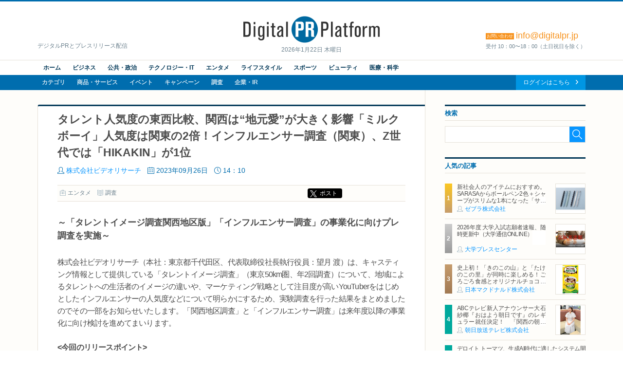

--- FILE ---
content_type: text/html; charset=UTF-8
request_url: https://digitalpr.jp/r/76684
body_size: 10558
content:
<!doctype html>
<html lang="ja" xmlns:og="http://ogp.me/ns#" xmlns:fb="http://www.facebook.com/2008/fbml">
<head>
<meta charset="UTF-8">
<meta http-equiv="X-UA-Compatible" content="IE=edge,chrome=1">
<meta name="viewport" content="width=device-width, initial-scale=1">
<meta name="description" content="タレント人気度の東西比較、関西は“地元愛”が大きく影響「ミルクボーイ」人気度は関東の2倍！インフルエンサー調査（関東）、Z世代では「HIKAKIN」が1位 ～「タレントイメージ調査関西地区版」「インフルエンサー調査」の事業化に向けプレ調査を実施～" />
<meta name="keywords" content="株式会社ビデオリサーチ,エンタメ,ニュースリリース,プレスリリース,リリース,PR,デジタルPR,ネットPR,広報,配信代行,Digital PR Platform,PRAP JAPAN" />
<meta property="og:site_name" content="Digital PR Platform">
<meta property="og:type" content="article">
<meta property="og:title" content="タレント人気度の東西比較、関西は“地元愛”が大きく影響「ミルクボーイ」人気度は関東の2倍！インフルエンサー調査（関東）、Z世代では「HIKAKIN」が1位 | 株式会社ビデオリサーチ">
<meta property="og:url" content="https://digitalpr.jp/r/76684">
<meta property="og:description" content="タレント人気度の東西比較、関西は“地元愛”が大きく影響「ミルクボーイ」人気度は関東の2倍！インフルエンサー調査（関東）、Z世代では「HIKAKIN」が1位 ～「タレントイメージ調査関西地区版」「インフルエンサー調査」の事業化に向けプレ調査を実施～" />
<meta property="og:image" content="https://digitalpr.jp/simg/1272/76684/715_400_20230922160106650d3bb216ae0.png" />
<meta property="og:image:type" content="image/jpeg" />
<meta property="og:image:width" content="715" />
<meta property="og:image:height" content="400" />
<meta property="fb:app_id" content="178201335616893">
<meta name="google-site-verification" content="hdoiFac3Is_gQdS1XDLa2O92nZyAqdwNOvULAQxyuYk" />
<title>タレント人気度の東西比較、関西は“地元愛”が大きく影響「ミルクボーイ」人気度は関東の2倍！インフルエンサー調査（関東）、Z世代では「HIKAKIN」が1位 | 株式会社ビデオリサーチ</title>
<link rel="stylesheet" type="text/css" href="/css/release/normalize.css" media="all" />
<link rel="stylesheet" type="text/css" href="/css/release/style.css" media="all" />
<link rel="stylesheet" type="text/css" href="/css/release/jquery.bxslider.css" media="all" />
<link rel="shortcut icon" href="//digitalpr.jp/favicon.ico">
<link rel="amphtml" href="https://digitalpr.jp/amp/76684/" />
<script type="text/javascript" src="//ajax.googleapis.com/ajax/libs/jquery/1.11.3/jquery.min.js"></script>
<script type="text/javascript" src="/js/jquery-1.11.3.min.js"></script>
<script type="text/javascript" src="/js/scripts.js"></script>
<script type="text/javascript" src="/js/jquery.bxslider.min.js"></script>
<script type="text/javascript">
<!--

$(document).ready(function(){
	$('.bxslider').bxSlider();

	// YouTube画像が存在する場合の処理
	$("[src*=youtube], [src*=ytimg]").each( function() {
		$(this).hide();
		// width, heightを取得
		var w = !$(this).css('width') ? '560' : $(this).css('width');
		if ($(this).attr('width')) {
			w = $(this).attr('width');
		}
		var h = !$(this).css('height') ? '315' : $(this).css('height');
		if ($(this).attr('height')) {
			h = $(this).attr('height');
		}
		// auto設定されている場合は比率を調整
		h = h == 'auto' ? parseInt( w / 4 * 3) : h;

		// YouTubeIdを取得
		var tmpData = $(this).attr('src').split('/');
		if ( tmpData[2] == 'i.ytimg.com' ) {
			// 旧表示
			var youtube_id = tmpData[4];	// スラッシュ区切りで4番目がYouTubeId
		} else {
			// 新表示
			var tmpData = $(this).attr('src').split('=');
			var youtube_id = tmpData[1];	// YouTubeIdを取得
		}

		// 動画追加
		$(this).after('<iframe id="' + youtube_id + '" width=' + w + ' height=' + h + ' src="https://www.youtube.com/embed/' + youtube_id + '?enablejsapi=1" frameborder="0" allowfullscreen></iframe>');
		// 画像消去して裏にあるYouTube動画を表示する
		$(this).remove();
	});

	// Ustream画像が存在する場合の処理
	$("[src*=ustream]").each( function() {
		$(this).hide();
		// UstreamIdを取得
		var tmpData = $(this).attr('src').split('=');
		var ustream_id = tmpData[1];

		// style変更(画像と動画を重ねて、動画の読み込みを隠す)
		$(this).css("position", "absolute");
		// 画像の上でも指マーク表示
		$(this).css("cursor", "pointer")

		// width, heightを取得
		var w = ! $(this).css('width') ? '560' : $(this).css('width');
		if ($(this).attr('width')) {
			w = $(this).attr('width');
		}
		var h = ! $(this).css('height') ? '315' : $(this).css('height');
		if ($(this).attr('height')) {
			h = $(this).attr('height');
		}
		// auto設定されている場合は比率を調整
		h = h == 'auto' ? parseInt( w / 4 * 3) : h;

		// 動画追加
		$(this).after('<iframe id="' + ustream_id + '" width=' + w + ' height=' + h + ' src="https://www.ustream.tv/embed/recorded/' + ustream_id + '?html5ui" scrolling="no" allowfullscreen webkitallowfullscreen frameborder="0" style="border: 0 none transparent;"></iframe>');
		// 画像消去して裏にあるUstream動画を表示する
		$(this).remove();
	});
});

//-->
</script>

<script type="text/javascript" nonce="">
<!--

(function(w,d,s,l,i){w[l]=w[l]||[];w[l].push({'gtm.start':new Date().getTime(),event:'gtm.js'});var f=d.getElementsByTagName(s)[0],j=d.createElement(s),dl=l!='dataLayer'?'&l='+l:'';j.async=true;j.src='https://www.googletagmanager.com/gtm.js?id='+i+dl;var n=d.querySelector('[nonce]');n&&j.setAttribute('nonce',n.nonce||n.getAttribute('nonce'));f.parentNode.insertBefore(j,f);})(window,document,'script','dataLayer','GTM-N34LR9F');

	(function(i,s,o,g,r,a,m){i['GoogleAnalyticsObject']=r;i[r]=i[r]||function(){
	(i[r].q=i[r].q||[]).push(arguments)},i[r].l=1*new Date();a=s.createElement(o),
	m=s.getElementsByTagName(o)[0];a.async=1;a.src=g;m.parentNode.insertBefore(a,m)
	})(window,document,'script','//www.google-analytics.com/analytics.js','ga');

	ga('create', 'UA-23298642-1', 'digitalpr.jp');

		ga('send', 'pageview');
	//-->
</script><!--[if lt IE 9]>
<script type="text/javascript" src="js/html5shiv.min.js"></script>
<script type="text/javascript" src="js/selectivizr-min.js"></script>
<![endif]-->
</head>
<body>

<!--****** header ******-->
<!-- Google Tag Manager (noscript) -->
<noscript><iframe src="https://www.googletagmanager.com/ns.html?id=GTM-N34LR9F" height="0" width="0" style="display:none;visibility:hidden"></iframe></noscript>
<!-- End Google Tag Manager (noscript) -->
<header id="pageHeader">
	<div id="headerTop">
		<p><a href="https://digitalpr.jp/" title="デジタルPR プラットフォーム"><img src="/img/release/logo.png" width="282" height="55" alt="Digital PR Platform" /></a><time>2026年1月22日 木曜日</time></p>
		<h1>デジタルPRとプレスリリース配信</h1>
		<h2><strong style="font-size:18px;"><span>お問い合わせ</span>info@digitalpr.jp</strong><small>受付 10：00〜18：00（土日祝日を除く）</small></h2>
	</div>
	<nav id="gnavArea" itemprop="breadcrumb">
		<div class="gnavUpper">
			<ul class="contentNav cf">
				<li><a href="https://digitalpr.jp/">ホーム</a></li>
				<li><a href="https://digitalpr.jp/ca1">ビジネス</a></li>
				<li><a href="https://digitalpr.jp/ca2">公共・政治</a></li>
				<li><a href="https://digitalpr.jp/ca3">テクノロジー・IT</a></li>
				<li><a href="https://digitalpr.jp/ca4">エンタメ</a></li>
				<li><a href="https://digitalpr.jp/ca6">ライフスタイル</a></li>
				<li><a href="https://digitalpr.jp/ca5">スポーツ</a></li>
				<li><a href="https://digitalpr.jp/ca7">ビューティ</a></li>
				<li><a href="https://digitalpr.jp/ca8">医療・科学</a></li>
			</ul>
		</div>
		<div class="gnavLower cf">
			<ul class="categoryNav cf">
				<li><a href="https://digitalpr.jp/ca">カテゴリ</a></li>
				<li><a href="https://digitalpr.jp/cl1">商品・サービス</a></li>
				<li><a href="https://digitalpr.jp/cl2">イベント</a></li>
				<li><a href="https://digitalpr.jp/cl3">キャンペーン</a></li>
				<li><a href="https://digitalpr.jp/cl4">調査</a></li>
				<li><a href="https://digitalpr.jp/cl5_6">企業・IR</a></li>
			</ul>
			<ul class="membersNav cf">
								<li><a href="https://digitalpr.jp/pr-automation/g_login.php">ログインはこちら</a></li>
			</ul>
		</div>
	</nav></header><!--****** /header ******-->

<!--****** contents ******-->
<div id="pageContents"><div id="contFrm">
	<div id="main">
		<section id="postDetailArea" class="secFrm">
			<h1>タレント人気度の東西比較、関西は“地元愛”が大きく影響「ミルクボーイ」人気度は関東の2倍！インフルエンサー調査（関東）、Z世代では「HIKAKIN」が1位</h1>
			<div class="secFrmInr">
				<ul class="postStatus">
					<li class="postAuthor"><a href="/c/1272">株式会社ビデオリサーチ</a></li>
					<li class="postDate">2023年09月26日</li>
					<li class="postTime">14：10</li>
				</ul>
				<aside class="socialMedia cf">
					<ul class="postCategory">
						<li class="postCatBiz"><a href="/ca4">エンタメ</a></li>
						<li class="postCatSvc"><a href="/cl4">調査</a></li>
					</ul>
					<ul class="socialMediaList">
						<li><!-- Google+ -->
							<div class="g-plusone" data-size="medium"></div>
						</li>
						<li><!-- twitter -->
														<div class="btnX"><a href="https://twitter.com/share?url=https://digitalpr.jp/r/76684&text=タレント人気度の東西比較、関西は“地元愛”が大きく影響「ミルクボーイ」人気度は関東の2倍！インフルエンサー調査（関東）、Z世代では「HIKAKIN」が1位" class="twitter-share-button twitter-share-buttoon" target="_blank" rel="noopener noreferrer">ポスト</a></div>
						</li>
						<li><!-- facebook -->
							<div class="fb-share-button" data-href="https://digitalpr.jp/r/76684" data-layout="button_count"></div>
						</li>
						<li><!-- hatena bookmark -->
							<a href="http://b.hatena.ne.jp/entry/https://digitalpr.jp/r/76684" class="hatena-bookmark-button" data-hatena-bookmark-layout="standard-balloon" data-hatena-bookmark-lang="ja" title="このエントリーをはてなブックマークに追加"><img src="https://b.st-hatena.com/images/entry-button/button-only@2x.png" alt="このエントリーをはてなブックマークに追加" width="20" height="20" style="border: none;" /></a><script type="text/javascript" src="https://b.st-hatena.com/js/bookmark_button.js" charset="utf-8" async="async"></script>
						</li>
					</ul>
				</aside>

				<div class="postDetailLead">
										<p>～「タレントイメージ調査関西地区版」「インフルエンサー調査」の事業化に向けプレ調査を実施～</p>
									</div>

				<div class="postDetailBody"><div>
<div style="text-align:left">株式会社ビデオリサーチ（本社：東京都千代田区、代表取締役社長執行役員：望月 渡）は、キャスティング情報として提供している「タレントイメージ調査」（東京50km圏、年2回調査）について、地域によるタレントへの生活者のイメージの違いや、マーケティング戦略として注目度が高いYouTuberをはじめとしたインフルエンサーの人気度などについて明らかにするため、実験調査を行った結果をまとめましたのでその一部をお知らせいたします。「関西地区調査」と「インフルエンサー調査」は来年度以降の事業化に向け検討を進めてまいります。</div>
<br />
<strong><u>&lt;今回のリリースポイント&gt;</u><br />
✓ 関西で人気度 No.1 は「大谷翔平」！「ミルクボーイ」の人気度 41%は関東の 2 倍<br />
✓Z 世代で人気度 No.1 のインフルエンサーは「HIKAKIN」、男性ファンの熱量が高め</strong><br />
<br />
<br />
<span style="font-size:20px"><strong>■関西で人気度No.1は「大谷翔平」！「ミルクボーイ」の人気度41%は関東の2倍</strong></span></div>

<div style="text-align:left">
<div><strong>関西地区男女12-69才における人気度No.１は「大谷翔平(67%)」</strong>、第2位は「サンドウィッチマン(65%)」と僅差ではありますが、関東(東京50㎞圏)の順位が逆転となる結果になりました。（参考：関東の23年7月度調査結果　<a href="https://www.videor.co.jp/press/2023/230829.html" target="_blank" rel="nofollow">https://www.videor.co.jp/press/2023/230829.html</a> ）<br />
また、上位10位の人気度において、ほぼすべてのタレントで関東よりも高くなっており、関西はタレントに対する関心が高い様子がうかがえます。(図表1)</div>

<div>次に、人気度の傾向について東西の違いを見ると、<strong>「ミルクボーイ(41%)」、NMB48の「渋谷凪咲(32%)」は関東での人気度の2倍以上になっている</strong>など、関西出身のタレントに対する好意の高さが顕著な結果となっています。(図表2)<br />
<br />
<u><strong>◆関西地区男女タレント人気度TOP10(2023年7月)（図表1）</strong></u>

<div style="text-align:left">
<div><span style="font-size:16px"><img src="https://digitalpr.jp/simg/1272/76684/700_387_20230922160106650d3bb22379f.png" style="height:387px; width:700px" /></span><br />
<br /><br /></div>
</div>
<u><strong>◆関西の方が関東（東京50㎞圏）より人気度が高いタレント「差分」TOP10(2023年7月)（図表2）</strong></u>

<div style="text-align:right"><span style="font-size:12px">（「人気度差分」のスコアでソート）</span></div>

<div style="text-align:left">
<div><img src="https://digitalpr.jp/simg/1272/76684/700_350_20230922160106650d3bb216ae0.png" style="height:350px; width:700px" /></div>
</div>
<br />
<br />
<span style="font-size:20px"><strong>■Z世代で人気度No.1のインフルエンサーは「HIKAKIN」、男性ファンの熱量が高め</strong></span><br />
若年層に影響力を持つYouTuberなどインフルエンサーについて人気度の傾向を見ると、<strong>Z世代</strong>(ここでは男女12-26才と定義)で<strong>人気度No.1は「HIKAKIN(32%)」、次いで「フワちゃん(27%)」「はじめしゃちょー(27%)」</strong>とテレビ番組やテレビCMにも出演歴を持つインフルエンサーがTOP3を占めています。また、個人全体(男女12-69才)の人気度を大きく上回っており、若年層での注目の高さが読み取れます。(図表3)<br />
次に、Z世代での人気度について男女の違いを見ると、男性人気度No.1「HIKAKIN(39%)」は、女性における人気度より15pt高く、一方で女性人気度No.1「フワちゃん(34%)」は男性の上位5位に入っていないなど、インフルエンサーに対する好意はZ世代の男女において異なる様子がうかがえます。 (図表4)<br />
<br />
<strong><u>◆Z世代におけるインフルエンサー人気度TOP3(2023年7月度・東京50㎞圏)（図表3）</u></strong>

<div style="text-align:left">
<div><img src="https://digitalpr.jp/simg/1272/76684/700_267_20230922160106650d3bb228e33.png" style="height:267px; width:700px" /><br />
<br /><br /></div>
</div>
<strong><u>◆Z世代におけるインフルエンサー人気度　男女別TOP5(2023年7月・東京50㎞圏)（図表4）</u></strong>

<div style="text-align:left">
<div style="text-align:left">
<div><img src="https://digitalpr.jp/simg/1272/76684/700_282_202309251129496510f09d10ec9.png" style="height:282px; width:700px" /></div>
</div>
</div>
<br />
<br />
このようにタレントに対する関与度は地域や属性など、生活者に関わる様々な要素と繋がっている様子がうかがえます。これからも、コンテンツパワーの重要な要素である「タレント」の魅力や影響力を多角的に捉える指標づくりを目指してまいります。<br />
<br />
<br />
<span style="font-size:12px">【調査概要】<br />
調査期間：　2023年7月7日（金）～7月23日（日）<br />
調査地区：　東京50㎞圏、関西地区<br />
調査対象者：　男女12～69才<br />
調査パネル：　ACR/ex調査（ <a href="https://www.videor.co.jp/service/media-data/acrex.html" target="_blank" rel="nofollow">https://www.videor.co.jp/service/media-data/acrex.html</a> ）<br />
有効標本数:　4,591s(東京50㎞圏)、1,704s(関西地区)<br />
リクルート方法：　エリア・ランダム・サンプリング（ARS）<br />
調査手法：　回答専用タブレットによるインターネット調査<br />
対象タレント数：　1,000タレント、インフルエンサー20組<br />
質問内容：　「認知」「好意」「イメージ」</span><br />
<br />
<span style="font-size:16px">※「タレントイメージ調査( <a href="https://www.videor.co.jp/service/media-data/tvtalent.html" target="_blank" rel="nofollow">https://www.videor.co.jp/service/media-data/tvtalent.html</a> )」は、テレビで活躍するタレント・有名人 1,000 人以上の知名度・人気度・イメージ評価データを体系的に収集しており、テレビ番組や CM のキャスティングの際の基礎データとして広くご利用いただいています。</span><br />
<br />
<br />
●株式会社ビデオリサーチ（ <a href="https://www.videor.co.jp/" target="_blank" rel="nofollow">https://www.videor.co.jp/</a> ）<br />
株式会社ビデオリサーチは、テレビも含めた動画ビジネスを支えるデータ＆システム会社です。テレビ視聴率データを提供する調査機関として 1962 年に設立し、以来、日本国内におけるテレビ視聴率調査をはじめとした各種メディアデータやマーケティングデータなど最先端のデータを提供し、企業のマーケティング課題解決のトータルサポートを行っています。</div>
</div></div>

				<div class="postDetailFollow" style="clear:both;">
										<ul class="postFiles">
										</ul>
				</div>

								<div class="postInquiryArea">
															<dl>
						<dt>本件に関するお問合わせ先</dt>
						<dd>
							株式会社ビデオリサーチコミュニケーションズ<br />
ビデオリサーチグループ広報セクション<br />
TEL: 03-5860-1723　FAX.03-3556-8914　E-mail：info@videor.co.jp
						</dd>
					</dl>
									</div>
				
				<aside class="socialMedia cf">
					<ul class="postCategory">
						<li class="postCatBiz"><a href="/ca4">エンタメ</a></li>
						<li class="postCatSvc"><a href="/cl4">調査</a></li>
					</ul>
					<ul class="socialMediaList">
						<li><!-- Google+ -->
							<div class="g-plusone" data-size="medium"></div>
						</li>
						<li><!-- twitter -->
							<div class="btnX"><a href="https://twitter.com/share?url=https://digitalpr.jp/r/76684&text=タレント人気度の東西比較、関西は“地元愛”が大きく影響「ミルクボーイ」人気度は関東の2倍！インフルエンサー調査（関東）、Z世代では「HIKAKIN」が1位" class="twitter-share-button twitter-share-buttoon" target="_blank" rel="noopener noreferrer">ポスト</a></div>
						</li>
						<li><!-- facebook -->
							<div class="fb-share-button" data-href="https://digitalpr.jp/r/76684" data-layout="button_count"></div>
						</li>
						<li><!-- hatena bookmark -->
							<a href="http://b.hatena.ne.jp/entry/https://digitalpr.jp/r/76684" class="hatena-bookmark-button" data-hatena-bookmark-layout="standard-balloon" data-hatena-bookmark-lang="ja" title="このエントリーをはてなブックマークに追加"><img src="https://b.st-hatena.com/images/entry-button/button-only@2x.png" alt="このエントリーをはてなブックマークに追加" width="20" height="20" style="border: none;" /></a><script type="text/javascript" src="https://b.st-hatena.com/js/bookmark_button.js" charset="utf-8" async="async"></script>
						</li>
					</ul>
				</aside>

				<div class="btnArea downloadFiles">
					<ul>
												<li><a href="/pdf.php?r=76684">資料PDFのダウンロード</a></li>
																		<li><a href="https://www.videor.co.jp" rel="nofollow" target="_blank">ホームページ</a></li>
																		<li><a href="/images.php?r=76684">画像ファイルのダウンロード</a></li>
											</ul>
				</div>
			</div>
						<aside class="postRelatedLink">
				<h2>関連リンク</h2>
								<dl>
					<dt>タレント人気度の東西比較、関西は&quot;地元愛&quot;が大きく影響 「ミルクボーイ」人気度は関東の2倍！ インフルエンサー調査（関東）、Z世代では「HIKAKIN」が1位 ～「タレントイメージ調査関西地区版」「インフルエンサー調査」の事業化に向けプレ調査を実施～</dt>
					<dd><a href="https://www.videor.co.jp/press/2023/230926.html" target="_blank">https://www.videor.co.jp/press/2023/230926.html</a></dd>
				</dl>
								<dl>
					<dt>23年7月度タレント人気度、僅差で「大谷翔平」2位、「サンドウィッチマン」が10連覇、「綾瀬はるか」は通算16回目の1位～大幅リニューアルにより人気度に加え新たなイメージ別ランキングも紹介～</dt>
					<dd><a href="https://www.videor.co.jp/press/2023/230829.html" target="_blank">https://www.videor.co.jp/press/2023/230829.html</a></dd>
				</dl>
								<dl>
					<dt>タレントイメージ調査</dt>
					<dd><a href="https://www.videor.co.jp/service/media-data/tvtalent.html" target="_blank">https://www.videor.co.jp/service/media-data/tvtalent.html</a></dd>
				</dl>
							</aside>
					</section>

				<section id="relatedArea" class="secFrm">
			<h1>この企業の関連リリース</h1>
			<div class="secFrmInr">
				<div class="briefingList">
										<article class="cf">
												<div class="postImg"><a href="/r/126410"><img src="https://digitalpr.jp/simg/1272/126410/60_60_20260119144325696dc47d3c3ad.png" width="60" alt="株式会社ビデオリサーチ" /></a></div>
												<h2><a href="/r/126410">25年10月クールの番組好感度 全体1位は夏帆・竹内涼真の主演ドラマ「じゃあ、あんたが作ってみろよ」</a></h2>
						<ul class="postStatus">
							<li class="postDate">2026年01月21日</li>
							<li class="postTime">14:10</li>
							<li class="postAuthor"><a href="/c/1272">株式会社ビデオリサーチ</a></li>
							<li class="postCatBiz">エンタメ</li>
						</ul>
					</article>
										<article class="cf">
												<div class="postImg"><a href="/r/126104"><img src="https://digitalpr.jp/simg/1272/126104/60_60_202601131500456965df8df325e.png" width="60" alt="株式会社ビデオリサーチ" /></a></div>
												<h2><a href="/r/126104">2025年全国推計視聴人数ランキング ～総合視聴人数で見る2025年、上位は紅白、MLB開幕戦～</a></h2>
						<ul class="postStatus">
							<li class="postDate">2026年01月14日</li>
							<li class="postTime">14:10</li>
							<li class="postAuthor"><a href="/c/1272">株式会社ビデオリサーチ</a></li>
							<li class="postCatBiz">エンタメ</li>
						</ul>
					</article>
										<article class="cf">
												<div class="postImg"><a href="/r/125273"><img src="https://digitalpr.jp/simg/1272/125273/60_60_20260106121452695c7e2cc4c55.png" width="60" alt="株式会社ビデオリサーチ" /></a></div>
												<h2><a href="/r/125273">2026年正月三が日のテレビCM動向　CM露出タレント1位は「今田 美桜」、2位は「横浜 流星」～ビデオリサーチ　テレビCM速報[全国テレビCMデータ]（関東地区）～</a></h2>
						<ul class="postStatus">
							<li class="postDate">2026年01月06日</li>
							<li class="postTime">16:05</li>
							<li class="postAuthor"><a href="/c/1272">株式会社ビデオリサーチ</a></li>
							<li class="postCatBiz">エンタメ</li>
						</ul>
					</article>
										<article class="cf">
												<div class="postImg"><a href="/r/124602"><img src="https://digitalpr.jp/simg/1272/124602/60_60_202512160952526940ad64e1681.png" width="60" alt="株式会社ビデオリサーチ" /></a></div>
												<h2><a href="/r/124602">～ 12月22日は視聴率の日、2025年テレビ視聴データ総まとめ～ リアルタイム視聴上位はMLB開幕戦他スポーツ中継「じゃあ、あんたが作ってみろよ」が見逃し配信で1位</a></h2>
						<ul class="postStatus">
							<li class="postDate">2025年12月16日</li>
							<li class="postTime">14:10</li>
							<li class="postAuthor"><a href="/c/1272">株式会社ビデオリサーチ</a></li>
							<li class="postCatBiz">エンタメ</li>
						</ul>
					</article>
									</div>
				<div class="btnArea"><a href="/c/1272">関連リリース一覧を見る</a></div>
			</div>
		</section>
		
		<section id="dataSheetArea" class="secFrm">
			<h1>この企業の情報</h1>
			<div class="secFrmInr">
				<dl class="datasheet">
					<dt>組織名</dt><dd>株式会社ビデオリサーチ</dd>
					<dt>ホームページ</dt><dd><a href="https://www.videor.co.jp/" target="_blank">https://www.videor.co.jp/</a></dd>
										<dt>代表者</dt><dd>石川 豊</dd>
															<dt>資本金</dt><dd>22,050&nbsp;万円</dd>
															<dt>上場</dt><dd>非上場</dd>
															<dt>所在地</dt><dd>〒102-0075 東京都千代田区三番町6-17</dd>
															<dt>連絡先</dt><dd>03-5860-1723</dd>
									</dl>
			</div>
		</section>
	</div>
	<div id="side">
				<section class="searchArea secFrm">
			<h2>検索</h2>
			<form action="https://digitalpr.jp/r_search.php" method="get">
			<div class="searchFormBox">
				<input type="text" class="searchInput" name="q" value="" /><input type="submit" class="searchBtn" />
			</div>
			</form>
		</section>
				<section class="recommendArea secFrm">
			<h2>人気の記事</h2>
			<div class="postList">
								<article class="cf">
										<div class="postImg"><a href="/r/126459"><img src="https://digitalpr.jp/simg/2819/126459/60_60_20260119083331696d6dcb80b48.jpg" width="60" alt="ゼブラ株式会社" /></a></div>
										<h3><a href="/r/126459">新社会人のアイテムにおすすめ。SARASAからボールペン2色＋シャープがスリムな1本になった「サラサクリップ2＋S」2月2日発売</a></h3>
					<ul class="postStatus">
						<li class="postAuthor"><a href="/c/2819">ゼブラ株式会社</a></li>
					</ul>
				</article>
								<article class="cf">
										<div class="postImg"><a href="/r/126359"><img src="https://digitalpr.jp/simg/741/126359/60_60_202601151720096968a3398fb6f.jpg" width="60" alt="大学プレスセンター" /></a></div>
										<h3><a href="/r/126359">2026年度 大学入試志願者速報、随時更新中（大学通信ONLINE）</a></h3>
					<ul class="postStatus">
						<li class="postAuthor"><a href="/c/741">大学プレスセンター</a></li>
					</ul>
				</article>
								<article class="cf">
										<div class="postImg"><a href="/r/126211"><img src="https://digitalpr.jp/simg/2899/126211/60_60_202601141201336967070dd51ce.jpg" width="60" alt="日本マクドナルド株式会社" /></a></div>
										<h3><a href="/r/126211">史上初！「きのこの山」と「たけのこの里」が同時に楽しめる！ごろごろ食感とオリジナルチョコソースの歴史的マックフルーリー(R)が登場！「マックフルーリー(R) きのこの山とたけのこの里」</a></h3>
					<ul class="postStatus">
						<li class="postAuthor"><a href="/c/2899">日本マクドナルド株式会社</a></li>
					</ul>
				</article>
								<article class="cf">
										<div class="postImg"><a href="/r/92809"><img src="https://digitalpr.jp/simg/2047/92809/60_60_2024080211281966ac444305d87.JPG" width="60" alt="朝日放送テレビ株式会社" /></a></div>
										<h3><a href="/r/92809">ABCテレビ新人アナウンサー大石紗椰『おはよう朝日です』のレギュラー就任決定！　「関西の朝をとにかく盛り上げます！」</a></h3>
					<ul class="postStatus">
						<li class="postAuthor"><a href="/c/2047">朝日放送テレビ株式会社</a></li>
					</ul>
				</article>
								<article class="cf">
										<h3><a href="/r/126567">デロイト トーマツ、生成AI時代に適したシステム開発体制の高度化に向けた組織再編を2026年12月に実施</a></h3>
					<ul class="postStatus">
						<li class="postAuthor"><a href="/c/2100">デロイト トーマツ グループ</a></li>
					</ul>
				</article>
							</div>
			<div class="btnArea"><a href="/ranking/d">一覧を見る</a></div>
					</section>
				<section class="categoryArea secFrm">
			<h2>カテゴリ</h2>
			<ul class="catList">
				<li class="cat01"><a href="/ca1">ビジネス</a></li>
				<li class="cat02"><a href="/ca2">公共・政治</a></li>
				<li class="cat03"><a href="/ca3">テクノロジー・IT</a></li>
				<li class="cat04"><a href="/ca4">エンターテイメント</a></li>
				<li class="cat05"><a href="/ca6">ライフスタイル</a></li>
				<li class="cat06"><a href="/ca5">スポーツ</a></li>
				<li class="cat07"><a href="/ca7">ビューティー</a></li>
				<li class="cat08"><a href="/ca8">医療・科学</a></li>
			</ul>
		</section>
				<section class="rankingArea secFrm">
			<h2>アクセスランキング</h2>
			<ul class="rankingTab">
				<li class="current">週間</li>
				<li>月間</li>
			</ul>
			<div id="rankingWeekly" class="postList">
								<article class="cf">
										<div class="postImg"><a href="/r/126459"><img src="https://digitalpr.jp/simg/2819/126459/60_60_20260119083331696d6dcb80b48.jpg" width="60" alt="ゼブラ株式会社" /></a></div>
										<h3><a href="/r/126459">新社会人のアイテムにおすすめ。SARASAからボールペン2色＋シャープがスリムな1本になった「サラサクリップ2＋S」2月2日発売</a></h3>
					<ul class="postStatus">
						<li class="postAuthor"><a href="/c/2819">ゼブラ株式会社</a></li>
					</ul>
				</article>
								<article class="cf">
										<div class="postImg"><a href="/r/126359"><img src="https://digitalpr.jp/simg/741/126359/60_60_202601151720096968a3398fb6f.jpg" width="60" alt="大学プレスセンター" /></a></div>
										<h3><a href="/r/126359">2026年度 大学入試志願者速報、随時更新中（大学通信ONLINE）</a></h3>
					<ul class="postStatus">
						<li class="postAuthor"><a href="/c/741">大学プレスセンター</a></li>
					</ul>
				</article>
								<article class="cf">
										<div class="postImg"><a href="/r/126211"><img src="https://digitalpr.jp/simg/2899/126211/60_60_202601141201336967070dd51ce.jpg" width="60" alt="日本マクドナルド株式会社" /></a></div>
										<h3><a href="/r/126211">史上初！「きのこの山」と「たけのこの里」が同時に楽しめる！ごろごろ食感とオリジナルチョコソースの歴史的マックフルーリー(R)が登場！「マックフルーリー(R) きのこの山とたけのこの里」</a></h3>
					<ul class="postStatus">
						<li class="postAuthor"><a href="/c/2899">日本マクドナルド株式会社</a></li>
					</ul>
				</article>
								<article class="cf">
										<div class="postImg"><a href="/r/126220"><img src="https://digitalpr.jp/simg/2504/126220/60_60_2026011411532369670523387d8.png" width="60" alt="ニデック株式会社" /></a></div>
										<h3><a href="/r/126220">【新製品】ニデックインスツルメンツ、公共交通機関決済用非接触クレジットカードリーダ販売開始</a></h3>
					<ul class="postStatus">
						<li class="postAuthor"><a href="/c/2504">ニデック株式会社</a></li>
					</ul>
				</article>
								<article class="cf">
										<div class="postImg"><a href="/r/126152"><img src="https://digitalpr.jp/simg/2212/126152/60_60_202601131659566965fb7c7dc12.jpg" width="60" alt="三菱鉛筆株式会社" /></a></div>
										<h3><a href="/r/126152">『スタイルフィット ホルダー』3モデル『スタイルフィット ジェットストリーム リフィル 0.38mm』新登場　2026年1月27日（火）新発売</a></h3>
					<ul class="postStatus">
						<li class="postAuthor"><a href="/c/2212">三菱鉛筆株式会社</a></li>
					</ul>
				</article>
								<div class="btnArea"><a href="/ranking/w">一覧を見る</a></div>
			</div>
			<div id="rankingMonthly" class="postList hide">
								<article class="cf">
										<div class="postImg"><a href="/r/125979"><img src="https://digitalpr.jp/simg/2853/125979/60_60_20260108185205695f7e45be00d.jpg" width="60" alt="株式会社シャトレーゼ" /></a></div>
										<h3><a href="/r/125979">シャトレーゼ「成人の日ケーキ」、全国のシャトレーゼにて1月9日から期間限定販売</a></h3>
					<ul class="postStatus">
						<li class="postAuthor"><a href="/c/2853">株式会社シャトレーゼ</a></li>
					</ul>
				</article>
								<article class="cf">
										<div class="postImg"><a href="/r/125971"><img src="https://digitalpr.jp/simg/2899/125971/60_60_20260108164548695f60ac5f429.jpg" width="60" alt="日本マクドナルド株式会社" /></a></div>
										<h3><a href="/r/125971">1月16日(金)より期間限定登場！ハッピーセット(R)「クレヨンしんちゃん」「ポムポムプリン」</a></h3>
					<ul class="postStatus">
						<li class="postAuthor"><a href="/c/2899">日本マクドナルド株式会社</a></li>
					</ul>
				</article>
								<article class="cf">
										<div class="postImg"><a href="/r/46246"><img src="https://digitalpr.jp/simg/1572/46246/60_60_20210324130715605abaf322118.JPG" width="60" alt="ビオフェルミン製薬株式会社" /></a></div>
										<h3><a href="/r/46246">プロテインを摂りすぎると、おならが臭くなる？
ビオフェルミン製薬が “おなら” と “おなか” の関係を解説</a></h3>
					<ul class="postStatus">
						<li class="postAuthor"><a href="/c/1572">ビオフェルミン製薬株式会社</a></li>
					</ul>
				</article>
								<article class="cf">
										<div class="postImg"><a href="/r/126459"><img src="https://digitalpr.jp/simg/2819/126459/60_60_20260119083331696d6dcb80b48.jpg" width="60" alt="ゼブラ株式会社" /></a></div>
										<h3><a href="/r/126459">新社会人のアイテムにおすすめ。SARASAからボールペン2色＋シャープがスリムな1本になった「サラサクリップ2＋S」2月2日発売</a></h3>
					<ul class="postStatus">
						<li class="postAuthor"><a href="/c/2819">ゼブラ株式会社</a></li>
					</ul>
				</article>
								<article class="cf">
										<div class="postImg"><a href="/r/125457"><img src="https://digitalpr.jp/simg/2899/125457/60_60_20251224133448694b6d68ce54a.jpg" width="60" alt="日本マクドナルド株式会社" /></a></div>
										<h3><a href="/r/125457">マクドナルド×ドラゴンクエスト　伝説のコラボ第2弾　ドラクエバーガー誕生！2026年1月7日（水）から期間限定販売</a></h3>
					<ul class="postStatus">
						<li class="postAuthor"><a href="/c/2899">日本マクドナルド株式会社</a></li>
					</ul>
				</article>
								<div class="btnArea"><a href="/ranking/m">一覧を見る</a></div>
			</div>
		</section>
						<section class="secFrm">
			<ul class="bnrSet">
				<li><a href="https://dx.pr-automation.jp/?utm_source=digitalpr&utm_medium=banner&utm_campaign=01"><img src="/img/release/banner_release.png" width="289" height="277" alt="機能と特徴" /></a></li>
				<li><a href="https://twitter.com/digitalpr_jp" target="_blank"><img src="/img/release/bnr_twitter.png" width="289" height="87" alt="Twitter" /></a></li>
								<li><a href="https://idpr.jp/" target="_blank"><img src="/img/release/bnr_idpr.jpg" width="289" height="auto" alt="デジタルPR研究所" /></a></li>
			</ul>
		</section>
			</div>
</div></div>
<!--****** /contents ******-->

<!--****** footer ******-->
<footer id="pageFooter">
	<nav id="fnavArea">
		<ul class="contentNav">
			<li><a href="https://digitalpr.jp">ホーム</a></li>
			<li><a href="https://digitalpr.jp/cl1">商品・サービス</a></li>
			<li><a href="https://digitalpr.jp/cl2">イベント</a></li>
			<li><a href="https://digitalpr.jp/cl3">キャンペーン</a></li>
			<li><a href="https://digitalpr.jp/cl4">調査</a></li>
			<li><a href="https://digitalpr.jp/cl5_6">企業・IR</a></li>
						<li><a href="https://digitalpr.jp/pr-automation/g_login.php">会員ログイン</a></li>
		</ul>
		<ul class="categoryNav">
			<li><a href="https://digitalpr.jp/ca1">ビジネス</a></li>
			<li><a href="https://digitalpr.jp/ca2">公共・政治</a></li>
			<li><a href="https://digitalpr.jp/ca3">テクノロジー・IT</a></li>
			<li><a href="https://digitalpr.jp/ca4">エンタメ</a></li>
			<li><a href="https://digitalpr.jp/ca5">スポーツ</a></li>
			<li><a href="https://digitalpr.jp/ca6">ライフスタイル</a></li>
			<li><a href="https://digitalpr.jp/ca7">ビューティ</a></li>
			<li><a href="https://digitalpr.jp/ca8">医療・科学</a></li>
		</ul>
	</nav>
	<section id="publisherInfo">
		<nav>
			<ul class="siteNav">
				<li><a href="https://digitalpr.jp/r_kankyo.php">推奨環境</a></li>
				<li><a href="https://digitalpr.jp/pr-automation/g_sitemap.php">サイトマップ</a></li>
				<li><a href="https://digitalpr.jp/pr-automation/g_contact.php">お問い合わせ</a></li>
				<li><a href="https://pr-automation.jp/privacy/">個人情報保護に関する基本方針</a></li>
				<li><a href="https://www.prapnode.co.jp/about/">運営会社</a></li>
			</ul>
		</nav>
		<p>2026 <span>&copy;</span> PRAP Japan, Inc. All Rights Reserved.</p>
	</section>
</footer><!--****** footer ******-->

<!-- facebook -->
<div id="fb-root"></div>
<script type="text/javascript">
<!--

(function(d, s, id) {
  var js, fjs = d.getElementsByTagName(s)[0];
  if (d.getElementById(id)) return;
  js = d.createElement(s); js.id = id;
  js.async = true;
  js.src = "//connect.facebook.net/ja_JP/sdk.js#xfbml=1&version=v2.4&appId=178201335616893";
  fjs.parentNode.insertBefore(js, fjs);
}(document, 'script', 'facebook-jssdk'));

//-->
</script>

<!-- twitter -->
<script type="text/javascript">
<!--
//-->
</script>

<!-- Google+ -->
<script src="https://apis.google.com/js/platform.js" async defer>{lang: 'ja'}</script>
</body>
</html>

--- FILE ---
content_type: text/html; charset=utf-8
request_url: https://accounts.google.com/o/oauth2/postmessageRelay?parent=https%3A%2F%2Fdigitalpr.jp&jsh=m%3B%2F_%2Fscs%2Fabc-static%2F_%2Fjs%2Fk%3Dgapi.lb.en.2kN9-TZiXrM.O%2Fd%3D1%2Frs%3DAHpOoo_B4hu0FeWRuWHfxnZ3V0WubwN7Qw%2Fm%3D__features__
body_size: 161
content:
<!DOCTYPE html><html><head><title></title><meta http-equiv="content-type" content="text/html; charset=utf-8"><meta http-equiv="X-UA-Compatible" content="IE=edge"><meta name="viewport" content="width=device-width, initial-scale=1, minimum-scale=1, maximum-scale=1, user-scalable=0"><script src='https://ssl.gstatic.com/accounts/o/2580342461-postmessagerelay.js' nonce="b1AzAgj6eWJ5aNGFWczeYg"></script></head><body><script type="text/javascript" src="https://apis.google.com/js/rpc:shindig_random.js?onload=init" nonce="b1AzAgj6eWJ5aNGFWczeYg"></script></body></html>